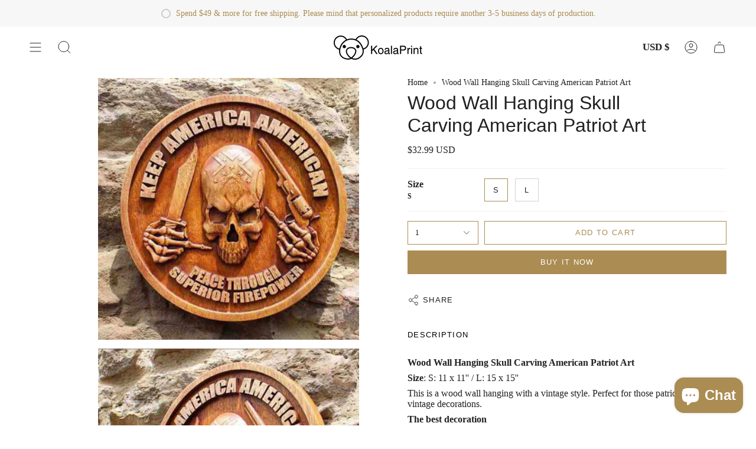

--- FILE ---
content_type: text/html; charset=utf-8
request_url: https://koalaprint.com/products/wood-wall-hanging-skull-carving-american-patriot-art?section_id=api-product-grid-item
body_size: 1556
content:
<div id="shopify-section-api-product-grid-item" class="shopify-section">
<div data-api-content>
<div class="product-item large-up--one-quarter medium--one-quarter small--one-whole product-item--borderless product-item--centered product-item--outer-text product-item--has-quickbuy" id="product-item--api-product-grid-item-7773304783087" data-product-grid-item data-slide="||itemIndex||" data-slide-index="||itemIndex||">
  <div class="product-item__image double__image" data-product-image>
    <a class="product-link" href="/products/wood-wall-hanging-skull-carving-american-patriot-art" aria-label="Wood Wall Hanging Skull Carving American Patriot Art" data-product-link="/products/wood-wall-hanging-skull-carving-american-patriot-art"><div class="product-item__bg" data-product-image-default><figure class="image-wrapper image-wrapper--cover lazy-image lazy-image--backfill is-loading" style="--aspect-ratio: 1.1111111111111112;" data-aos="img-in"
  data-aos-delay="||itemAosDelay||"
  data-aos-duration="800"
  data-aos-anchor="#product-item--api-product-grid-item-7773304783087"
  data-aos-easing="ease-out-quart"><img src="//koalaprint.com/cdn/shop/products/Wood-Wall-Hanging-Skull-Carving-American-Patriot-Art-1.jpg?v=1659691599&amp;width=800" alt="Wood Wall Hanging Skull Carving American Patriot Art" srcset="//koalaprint.com/cdn/shop/products/Wood-Wall-Hanging-Skull-Carving-American-Patriot-Art-1.jpg?v=1659691599&amp;width=136 136w, //koalaprint.com/cdn/shop/products/Wood-Wall-Hanging-Skull-Carving-American-Patriot-Art-1.jpg?v=1659691599&amp;width=160 160w, //koalaprint.com/cdn/shop/products/Wood-Wall-Hanging-Skull-Carving-American-Patriot-Art-1.jpg?v=1659691599&amp;width=180 180w, //koalaprint.com/cdn/shop/products/Wood-Wall-Hanging-Skull-Carving-American-Patriot-Art-1.jpg?v=1659691599&amp;width=220 220w, //koalaprint.com/cdn/shop/products/Wood-Wall-Hanging-Skull-Carving-American-Patriot-Art-1.jpg?v=1659691599&amp;width=254 254w, //koalaprint.com/cdn/shop/products/Wood-Wall-Hanging-Skull-Carving-American-Patriot-Art-1.jpg?v=1659691599&amp;width=270 270w, //koalaprint.com/cdn/shop/products/Wood-Wall-Hanging-Skull-Carving-American-Patriot-Art-1.jpg?v=1659691599&amp;width=284 284w, //koalaprint.com/cdn/shop/products/Wood-Wall-Hanging-Skull-Carving-American-Patriot-Art-1.jpg?v=1659691599&amp;width=292 292w, //koalaprint.com/cdn/shop/products/Wood-Wall-Hanging-Skull-Carving-American-Patriot-Art-1.jpg?v=1659691599&amp;width=320 320w, //koalaprint.com/cdn/shop/products/Wood-Wall-Hanging-Skull-Carving-American-Patriot-Art-1.jpg?v=1659691599&amp;width=460 460w, //koalaprint.com/cdn/shop/products/Wood-Wall-Hanging-Skull-Carving-American-Patriot-Art-1.jpg?v=1659691599&amp;width=480 480w, //koalaprint.com/cdn/shop/products/Wood-Wall-Hanging-Skull-Carving-American-Patriot-Art-1.jpg?v=1659691599&amp;width=528 528w, //koalaprint.com/cdn/shop/products/Wood-Wall-Hanging-Skull-Carving-American-Patriot-Art-1.jpg?v=1659691599&amp;width=568 568w, //koalaprint.com/cdn/shop/products/Wood-Wall-Hanging-Skull-Carving-American-Patriot-Art-1.jpg?v=1659691599&amp;width=584 584w, //koalaprint.com/cdn/shop/products/Wood-Wall-Hanging-Skull-Carving-American-Patriot-Art-1.jpg?v=1659691599&amp;width=640 640w" width="800" height="800" loading="lazy" sizes="(min-width: 1400px) calc(25vw - 16px), (min-width: 750px) calc(33vw - 16px), (min-width: 480px) calc(50vw - 16px), calc(100vw - 32px)" class="fit-cover is-loading">
</figure>
<div class="product-item__bg__inner" data-variant-title="S" style="display: none;"><figure class="image-wrapper image-wrapper--cover lazy-image lazy-image--backfill is-loading" style="--aspect-ratio: 1.1111111111111112;" data-aos="img-in"
  data-aos-delay="||itemAosDelay||"
  data-aos-duration="800"
  data-aos-anchor="#product-item--api-product-grid-item-7773304783087"
  data-aos-easing="ease-out-quart"><img src="//koalaprint.com/cdn/shop/products/Wood-Wall-Hanging-Skull-Carving-American-Patriot-Art-1.jpg?v=1659691599&amp;width=800" alt="Wood Wall Hanging Skull Carving American Patriot Art" srcset="//koalaprint.com/cdn/shop/products/Wood-Wall-Hanging-Skull-Carving-American-Patriot-Art-1.jpg?v=1659691599&amp;width=136 136w, //koalaprint.com/cdn/shop/products/Wood-Wall-Hanging-Skull-Carving-American-Patriot-Art-1.jpg?v=1659691599&amp;width=160 160w, //koalaprint.com/cdn/shop/products/Wood-Wall-Hanging-Skull-Carving-American-Patriot-Art-1.jpg?v=1659691599&amp;width=180 180w, //koalaprint.com/cdn/shop/products/Wood-Wall-Hanging-Skull-Carving-American-Patriot-Art-1.jpg?v=1659691599&amp;width=220 220w, //koalaprint.com/cdn/shop/products/Wood-Wall-Hanging-Skull-Carving-American-Patriot-Art-1.jpg?v=1659691599&amp;width=254 254w, //koalaprint.com/cdn/shop/products/Wood-Wall-Hanging-Skull-Carving-American-Patriot-Art-1.jpg?v=1659691599&amp;width=270 270w, //koalaprint.com/cdn/shop/products/Wood-Wall-Hanging-Skull-Carving-American-Patriot-Art-1.jpg?v=1659691599&amp;width=284 284w, //koalaprint.com/cdn/shop/products/Wood-Wall-Hanging-Skull-Carving-American-Patriot-Art-1.jpg?v=1659691599&amp;width=292 292w, //koalaprint.com/cdn/shop/products/Wood-Wall-Hanging-Skull-Carving-American-Patriot-Art-1.jpg?v=1659691599&amp;width=320 320w, //koalaprint.com/cdn/shop/products/Wood-Wall-Hanging-Skull-Carving-American-Patriot-Art-1.jpg?v=1659691599&amp;width=460 460w, //koalaprint.com/cdn/shop/products/Wood-Wall-Hanging-Skull-Carving-American-Patriot-Art-1.jpg?v=1659691599&amp;width=480 480w, //koalaprint.com/cdn/shop/products/Wood-Wall-Hanging-Skull-Carving-American-Patriot-Art-1.jpg?v=1659691599&amp;width=528 528w, //koalaprint.com/cdn/shop/products/Wood-Wall-Hanging-Skull-Carving-American-Patriot-Art-1.jpg?v=1659691599&amp;width=568 568w, //koalaprint.com/cdn/shop/products/Wood-Wall-Hanging-Skull-Carving-American-Patriot-Art-1.jpg?v=1659691599&amp;width=584 584w, //koalaprint.com/cdn/shop/products/Wood-Wall-Hanging-Skull-Carving-American-Patriot-Art-1.jpg?v=1659691599&amp;width=640 640w" width="800" height="800" loading="lazy" sizes="(min-width: 1400px) calc(25vw - 16px), (min-width: 750px) calc(33vw - 16px), (min-width: 480px) calc(50vw - 16px), calc(100vw - 32px)" class="fit-cover is-loading">
</figure>
</div><div class="product-item__bg__inner" data-variant-title="L" style="display: none;"><figure class="image-wrapper image-wrapper--cover lazy-image lazy-image--backfill is-loading" style="--aspect-ratio: 1.1111111111111112;" data-aos="img-in"
  data-aos-delay="||itemAosDelay||"
  data-aos-duration="800"
  data-aos-anchor="#product-item--api-product-grid-item-7773304783087"
  data-aos-easing="ease-out-quart"><img src="//koalaprint.com/cdn/shop/products/Wood-Wall-Hanging-Skull-Carving-American-Patriot-Art-1.jpg?v=1659691599&amp;width=800" alt="Wood Wall Hanging Skull Carving American Patriot Art" srcset="//koalaprint.com/cdn/shop/products/Wood-Wall-Hanging-Skull-Carving-American-Patriot-Art-1.jpg?v=1659691599&amp;width=136 136w, //koalaprint.com/cdn/shop/products/Wood-Wall-Hanging-Skull-Carving-American-Patriot-Art-1.jpg?v=1659691599&amp;width=160 160w, //koalaprint.com/cdn/shop/products/Wood-Wall-Hanging-Skull-Carving-American-Patriot-Art-1.jpg?v=1659691599&amp;width=180 180w, //koalaprint.com/cdn/shop/products/Wood-Wall-Hanging-Skull-Carving-American-Patriot-Art-1.jpg?v=1659691599&amp;width=220 220w, //koalaprint.com/cdn/shop/products/Wood-Wall-Hanging-Skull-Carving-American-Patriot-Art-1.jpg?v=1659691599&amp;width=254 254w, //koalaprint.com/cdn/shop/products/Wood-Wall-Hanging-Skull-Carving-American-Patriot-Art-1.jpg?v=1659691599&amp;width=270 270w, //koalaprint.com/cdn/shop/products/Wood-Wall-Hanging-Skull-Carving-American-Patriot-Art-1.jpg?v=1659691599&amp;width=284 284w, //koalaprint.com/cdn/shop/products/Wood-Wall-Hanging-Skull-Carving-American-Patriot-Art-1.jpg?v=1659691599&amp;width=292 292w, //koalaprint.com/cdn/shop/products/Wood-Wall-Hanging-Skull-Carving-American-Patriot-Art-1.jpg?v=1659691599&amp;width=320 320w, //koalaprint.com/cdn/shop/products/Wood-Wall-Hanging-Skull-Carving-American-Patriot-Art-1.jpg?v=1659691599&amp;width=460 460w, //koalaprint.com/cdn/shop/products/Wood-Wall-Hanging-Skull-Carving-American-Patriot-Art-1.jpg?v=1659691599&amp;width=480 480w, //koalaprint.com/cdn/shop/products/Wood-Wall-Hanging-Skull-Carving-American-Patriot-Art-1.jpg?v=1659691599&amp;width=528 528w, //koalaprint.com/cdn/shop/products/Wood-Wall-Hanging-Skull-Carving-American-Patriot-Art-1.jpg?v=1659691599&amp;width=568 568w, //koalaprint.com/cdn/shop/products/Wood-Wall-Hanging-Skull-Carving-American-Patriot-Art-1.jpg?v=1659691599&amp;width=584 584w, //koalaprint.com/cdn/shop/products/Wood-Wall-Hanging-Skull-Carving-American-Patriot-Art-1.jpg?v=1659691599&amp;width=640 640w" width="800" height="800" loading="lazy" sizes="(min-width: 1400px) calc(25vw - 16px), (min-width: 750px) calc(33vw - 16px), (min-width: 480px) calc(50vw - 16px), calc(100vw - 32px)" class="fit-cover is-loading">
</figure>
</div></div><div class="product-item__bg__under"><figure class="image-wrapper image-wrapper--cover lazy-image lazy-image--backfill is-loading" style="--aspect-ratio: 1.1111111111111112;" data-aos="img-in"
  data-aos-delay="||itemAosDelay||"
  data-aos-duration="800"
  data-aos-anchor="#product-item--api-product-grid-item-7773304783087"
  data-aos-easing="ease-out-quart"><img src="//koalaprint.com/cdn/shop/products/Wood-Wall-Hanging-Skull-Carving-American-Patriot-Art-2.jpg?v=1659691599&amp;width=800" alt="Wood Wall Hanging Skull Carving American Patriot Art" srcset="//koalaprint.com/cdn/shop/products/Wood-Wall-Hanging-Skull-Carving-American-Patriot-Art-2.jpg?v=1659691599&amp;width=136 136w, //koalaprint.com/cdn/shop/products/Wood-Wall-Hanging-Skull-Carving-American-Patriot-Art-2.jpg?v=1659691599&amp;width=160 160w, //koalaprint.com/cdn/shop/products/Wood-Wall-Hanging-Skull-Carving-American-Patriot-Art-2.jpg?v=1659691599&amp;width=180 180w, //koalaprint.com/cdn/shop/products/Wood-Wall-Hanging-Skull-Carving-American-Patriot-Art-2.jpg?v=1659691599&amp;width=220 220w, //koalaprint.com/cdn/shop/products/Wood-Wall-Hanging-Skull-Carving-American-Patriot-Art-2.jpg?v=1659691599&amp;width=254 254w, //koalaprint.com/cdn/shop/products/Wood-Wall-Hanging-Skull-Carving-American-Patriot-Art-2.jpg?v=1659691599&amp;width=270 270w, //koalaprint.com/cdn/shop/products/Wood-Wall-Hanging-Skull-Carving-American-Patriot-Art-2.jpg?v=1659691599&amp;width=284 284w, //koalaprint.com/cdn/shop/products/Wood-Wall-Hanging-Skull-Carving-American-Patriot-Art-2.jpg?v=1659691599&amp;width=292 292w, //koalaprint.com/cdn/shop/products/Wood-Wall-Hanging-Skull-Carving-American-Patriot-Art-2.jpg?v=1659691599&amp;width=320 320w, //koalaprint.com/cdn/shop/products/Wood-Wall-Hanging-Skull-Carving-American-Patriot-Art-2.jpg?v=1659691599&amp;width=460 460w, //koalaprint.com/cdn/shop/products/Wood-Wall-Hanging-Skull-Carving-American-Patriot-Art-2.jpg?v=1659691599&amp;width=480 480w, //koalaprint.com/cdn/shop/products/Wood-Wall-Hanging-Skull-Carving-American-Patriot-Art-2.jpg?v=1659691599&amp;width=528 528w, //koalaprint.com/cdn/shop/products/Wood-Wall-Hanging-Skull-Carving-American-Patriot-Art-2.jpg?v=1659691599&amp;width=568 568w, //koalaprint.com/cdn/shop/products/Wood-Wall-Hanging-Skull-Carving-American-Patriot-Art-2.jpg?v=1659691599&amp;width=584 584w, //koalaprint.com/cdn/shop/products/Wood-Wall-Hanging-Skull-Carving-American-Patriot-Art-2.jpg?v=1659691599&amp;width=640 640w" width="800" height="800" loading="lazy" sizes="(min-width: 1400px) calc(25vw - 16px), (min-width: 750px) calc(33vw - 16px), (min-width: 480px) calc(50vw - 16px), calc(100vw - 32px)" class="fit-cover is-loading">
</figure>
</div></a>

    <quick-add-product>
      <div class="quick-add__holder" data-quick-add-holder="7773304783087">
        <button
          class="quick-add__button-mobile"
          type="button"
          tabindex="-1"
          data-quick-add-btn-mobile>
          <span class="visually-hidden">Quick add</span>
          <span class="btn__plus"></span>
          <span class="btn__added">&nbsp;</span>
          <span class="btn__loader">
            <svg height="18" width="18" class="svg-loader">
              <circle r="7" cx="9" cy="9" />
              <circle stroke-dasharray="87.96459430051421 87.96459430051421" r="7" cx="9" cy="9" />
            </svg>
          </span>
        </button>

        <button
          class="quick-add__button caps"
          type="button"
          data-focus-element
          data-quick-add-btn
          
          
          data-popup-7773304783087="wood-wall-hanging-skull-carving-american-patriot-art">
          <span class="btn__text">Quick add</span>
          <span class="btn__added">&nbsp;</span>
          <span class="btn__loader">
            <svg height="18" width="18" class="svg-loader">
              <circle r="7" cx="9" cy="9" />
              <circle stroke-dasharray="87.96459430051421 87.96459430051421" r="7" cx="9" cy="9" />
            </svg>
          </span>
          <span class="btn__error" data-message-error>&nbsp;</span>
        </button>


<template data-quick-add-modal-template>
  <div class="product-quick-add" data-quick-add-modal id="7773304783087" aria-hidden="true">
    <div class="product-quick-add__overlay" data-micromodal-close tabindex="-1"></div>

    <div class="product-quick-add__content" role="dialog" aria-modal="true" data-product-upsell-container>

      <div class="loader cart__loader"><div class="loader-indeterminate"></div></div>

      <button type="button" data-micromodal-close class="product-quick-add__close" aria-label="Close"><svg aria-hidden="true" focusable="false" role="presentation" class="icon icon-cancel" viewBox="0 0 24 24"><path d="M6.758 17.243 12.001 12m5.243-5.243L12 12m0 0L6.758 6.757M12.001 12l5.243 5.243" stroke="currentColor" stroke-linecap="round" stroke-linejoin="round"/></svg></button>

      <div class="product-quick-add__inner" data-product-upsell-ajax></div>
    </div>
  </div>
</template></div>
    </quick-add-product>
  </div>

  <div class="product-information" data-product-information>
    <div class="product-item__info">
      <a class="product-link" href="/products/wood-wall-hanging-skull-carving-american-patriot-art" aria-label="Wood Wall Hanging Skull Carving American Patriot Art" data-product-link="/products/wood-wall-hanging-skull-carving-american-patriot-art"><p class="product-item__title">Wood Wall Hanging Skull Carving American Patriot Art</p>

        <div class="product-item__price__holder"><div class="product-item__price" data-product-price>
  















<div style='' class='jdgm-widget jdgm-preview-badge' data-id='7773304783087'
data-template='product'
data-auto-install='false'>
  
</div>






<span class="price">
  
    <span class="new-price">
      
        <small>From</small>
      
$32.99 USD
</span>
    
  
</span>

          </div>
        </div>
      </a></div>
  </div>
</div></div></div>

--- FILE ---
content_type: text/css
request_url: https://koalaprint.com/cdn/shop/t/19/assets/font-settings.css?v=33348397711538834201759332938
body_size: -716
content:





  









